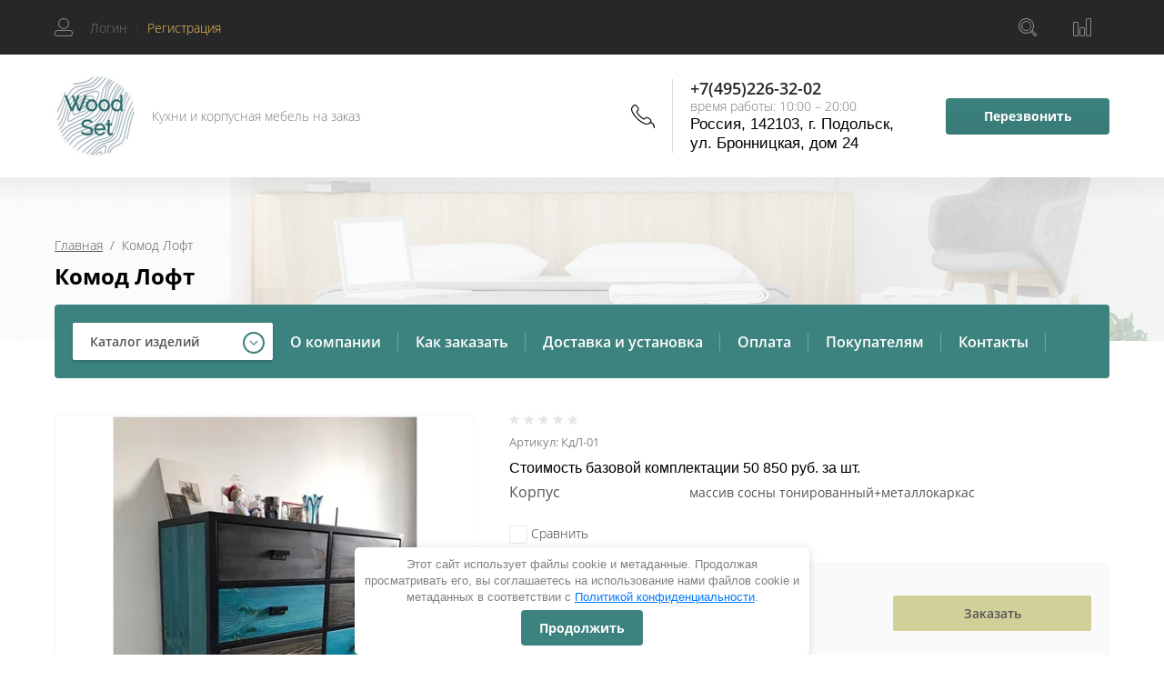

--- FILE ---
content_type: text/html; charset=utf-8
request_url: https://w-set.ru/internet-magazin/product/komod-massiv
body_size: 19519
content:

	<!doctype html>
<html lang="ru">
<head>
<meta charset="utf-8">
<meta name="robots" content="all"/>
<title>Комод Лофт</title>
<!-- assets.top -->
<script src="/g/libs/nocopy/1.0.0/nocopy.for.all.js" ></script>
<!-- /assets.top -->

<meta name="description" content="Комод Лофт">
<meta name="keywords" content="Комод Лофт">
<meta name="SKYPE_TOOLBAR" content="SKYPE_TOOLBAR_PARSER_COMPATIBLE">
<meta name="viewport" content="width=device-width, initial-scale=1.0, maximum-scale=1.0, user-scalable=no">
<meta name="format-detection" content="telephone=no">
<meta http-equiv="x-rim-auto-match" content="none">

<link rel="stylesheet" href="/t/v6397/images/css/waslidemenu.css">

<script src="/g/libs/jquery/1.10.2/jquery.min.js"></script>
<script src="/g/libs/jqueryui/1.10.3/jquery-ui.min.js" charset="utf-8"></script>



	<link rel="stylesheet" href="/g/css/styles_articles_tpl.css">
<meta name="yandex-verification" content="bd01f86a76307988" />

            <!-- 46b9544ffa2e5e73c3c971fe2ede35a5 -->
            <script src='/shared/s3/js/lang/ru.js'></script>
            <script src='/shared/s3/js/common.min.js'></script>
        <link rel='stylesheet' type='text/css' href='/shared/s3/css/calendar.css' /><link rel='stylesheet' type='text/css' href='/shared/highslide-4.1.13/highslide.min.css'/>
<script type='text/javascript' src='/shared/highslide-4.1.13/highslide-full.packed.js'></script>
<script type='text/javascript'>
hs.graphicsDir = '/shared/highslide-4.1.13/graphics/';
hs.outlineType = null;
hs.showCredits = false;
hs.lang={cssDirection:'ltr',loadingText:'Загрузка...',loadingTitle:'Кликните чтобы отменить',focusTitle:'Нажмите чтобы перенести вперёд',fullExpandTitle:'Увеличить',fullExpandText:'Полноэкранный',previousText:'Предыдущий',previousTitle:'Назад (стрелка влево)',nextText:'Далее',nextTitle:'Далее (стрелка вправо)',moveTitle:'Передвинуть',moveText:'Передвинуть',closeText:'Закрыть',closeTitle:'Закрыть (Esc)',resizeTitle:'Восстановить размер',playText:'Слайд-шоу',playTitle:'Слайд-шоу (пробел)',pauseText:'Пауза',pauseTitle:'Приостановить слайд-шоу (пробел)',number:'Изображение %1/%2',restoreTitle:'Нажмите чтобы посмотреть картинку, используйте мышь для перетаскивания. Используйте клавиши вперёд и назад'};</script>
<link rel="icon" href="/favicon.jpg" type="image/jpeg">

<!--s3_require-->
<link rel="stylesheet" href="/g/basestyle/1.0.1/user/user.css" type="text/css"/>
<link rel="stylesheet" href="/g/basestyle/1.0.1/user/user.gray.css" type="text/css"/>
<script type="text/javascript" src="/g/basestyle/1.0.1/user/user.js" async></script>
<!--/s3_require-->

			
		
		
		
			<link rel="stylesheet" type="text/css" href="/g/shop2v2/default/css/theme.less.css">		
			<script type="text/javascript" src="/g/printme.js"></script>
		<script type="text/javascript" src="/g/shop2v2/default/js/tpl.js"></script>
		<script type="text/javascript" src="/g/shop2v2/default/js/baron.min.js"></script>
		
			<script type="text/javascript" src="/g/shop2v2/default/js/shop2.2.js"></script>
		
	<script type="text/javascript">shop2.init({"productRefs": {"580436101":{"korpus_579":{"51451301":["708706701"]}}},"apiHash": {"getPromoProducts":"4d6360e36bcae2b9a6b607f032b3f740","getSearchMatches":"1b7a45993a98485b960a7707e335daa0","getFolderCustomFields":"937c62b6b9779f21ae97004bf21b2a9f","getProductListItem":"5e5d6c703309094c5ec23ee263dcea51","cartAddItem":"d944eeb2b3c07168f100f7a2aaadea24","cartRemoveItem":"7206f6cd4b6463c84b5d5490611e5bf9","cartUpdate":"2f84a1baa944f20974f5267caeba453b","cartRemoveCoupon":"bed9f64cf64344717dc35d8491c9bf9d","cartAddCoupon":"ca66f11f2aec406d34b7e01f3a16a6be","deliveryCalc":"ecaea1303aed9e29b1922f8cc90bc664","printOrder":"04b6180573824fe70ea2ed3171989cf3","cancelOrder":"781a8c311f62bacce33bc3f51d9a8ec2","cancelOrderNotify":"ce10ba52af1a55a7e08cb97879afbf02","repeatOrder":"9ddce602ca0a85586fd8b88a9482815b","paymentMethods":"3954347fc4488c4b72cc40817ce2be84","compare":"c1ed0a45c9a58efd5bca6d0cf6d83c95"},"hash": null,"verId": 2588396,"mode": "product","step": "","uri": "/internet-magazin","IMAGES_DIR": "/d/","my": {"show_sections":true,"new_alias":"NEW","hide_params":true,"mode_catalog":true,"buy_in_one_click":"\u0417\u0430\u043a\u0430\u0437\u0430\u0442\u044c"},"shop2_cart_order_payments": 1,"cf_margin_price_enabled": 0,"maps_yandex_key":"","maps_google_key":""});</script>
<style type="text/css">.product-item-thumb {width: 300px;}.product-item-thumb .product-image, .product-item-simple .product-image {height: 300px;width: 300px;}.product-item-thumb .product-amount .amount-title {width: 204px;}.product-item-thumb .product-price {width: 250px;}.shop2-product .product-side-l {width: 450px;}.shop2-product .product-image {height: 450px;width: 450px;}.shop2-product .product-thumbnails li {width: 140px;height: 140px;}</style>
 	<link rel="stylesheet" href="/t/v6397/images/theme10/theme.scss.css">

<script type='text/javascript' src="/g/s3/misc/eventable/0.0.1/s3.eventable.js"></script>
<script type='text/javascript' src="/g/s3/misc/math/0.0.1/s3.math.js"></script>
<script type='text/javascript' src="/g/s3/menu/allin/0.0.3/s3.menu.allin.js"></script>

<link rel="stylesheet" href="/g/s3/lp/css//lightgallery.min.css">
<script type='text/javascript' src="/g/s3/lp/js//lightgallery.min.js"></script>
<script type='text/javascript' src="/g/s3/lp/js//lg-zoom.min.js"></script>

<script src="/g/templates/shop2/2.65.2/js/mainplugins.js"></script>
<script src="/g/templates/shop2/2.66.2/js/jquery.columnizer.min.js" charset="utf-8"></script>

<script src="/g/templates/shop2/2.65.2/js/jquery.popover.preview.js"></script>
<script src="/g/templates/shop2/2.65.2/js/product.quick.view.js"></script>

<script src="/g/s3/shop2/fly/0.0.1/s3.shop2.fly.js"></script>
<script src="/g/s3/shop2/popup/0.0.1/s3.shop2.popup.js"></script>

<script src="/g/templates/shop2/2.65.2/js/main.js" charset="utf-8"></script>
<script src="/g/templates/shop2/2.65.2/js/s3_form.js"></script>

<!--[if lt IE 10]>
<script src="/g/libs/ie9-svg-gradient/0.0.1/ie9-svg-gradient.min.js"></script>
<script src="/g/libs/jquery-placeholder/2.0.7/jquery.placeholder.min.js"></script>
<script src="/g/libs/jquery-textshadow/0.0.1/jquery.textshadow.min.js"></script>
<script src="/g/s3/misc/ie/0.0.1/ie.js"></script>
<![endif]-->
<!--[if lt IE 9]>
<script src="/g/libs/html5shiv/html5.js"></script>
<![endif]-->
<link rel="stylesheet" href="/t/v6397/images/css/site.addons.scss.css">
<link href="/t/images/css/styles_seo.css" rel="stylesheet" type="text/css" />
<link rel="stylesheet" href="/t/v6397/images/css/seo_optima_b.scss.css">
<script src="/t/v6397/images/js/seo_optima_b.js"></script>

<div class="cookies-warning cookies-block-js">
	<div class="cookies-warning__body">
		Этот сайт использует файлы cookie и метаданные. 
Продолжая просматривать его, вы соглашаетесь на использование нами файлов cookie и метаданных в соответствии 
с <a target="_blank" href="/politika-konfidencialnosti">Политикой конфиденциальности</a>. <br>
		<div class="cookies-warning__close gr-button-5 cookies-close-js">
			Продолжить
		</div>
	</div>
</div></head>
<body>
	<div class="site-wrapper">
		<div class="overlay-bg"></div>
		<div class="top-categor-onlinefix-wrapper">
			<div class="top-categor-close"></div>	
			<div class="top-categor-online-scroller">
				<div class="top-categor_mobile_wrapper">
					<ul class="top-categor-mobile">
						<li class="top-categor-onlinefix-title">Каталог изделий</li>
						 				             				             				             				             				        				             				                  				                  				                       <li class="sublevel"><a class="sublevel2" href="/internet-magazin/folder/kuhni">Кухни</a>
				                  				             				             				             				             				        				             				                  				                       				                            <ul>
				                                <li class="parrent_name"><a href="/internet-magazin/folder/kuhni">Кухни</a></li>
				                        					                  				                  				                       <li class=""><a href="/internet-magazin/folder/klassika">Классика</a>
				                  				             				             				             				             				        				             				                  				                       				                            </li>
				                            				                       				                  				                  				                       <li class=""><a href="/internet-magazin/folder/modern">Модерн</a>
				                  				             				             				             				             				        				             				                  				                       				                            </li>
				                            				                       				                  				                  				                       <li class=""><a href="/internet-magazin/folder/provans">Прованс</a>
				                  				             				             				             				             				        				             				                  				                       				                            </li>
				                            				                       				                  				                  				                       <li class=""><a href="/internet-magazin/folder/neoklassika">Неоклассика</a>
				                  				             				             				             				             				        				             				                  				                       				                            </li>
				                            				                       				                  				                  				                       <li class=""><a href="/internet-magazin/folder/loft">Лофт</a>
				                  				             				             				             				             				        				             				                  				                       				                            </li>
				                            				                       				                  				                  				                       <li class=""><a href="/internet-magazin/folder/minimalizm">Минимализм</a>
				                  				             				             				             				             				        				             				                  				                       				                            </li>
				                            				                                 </ul></li>
				                            				                       				                  				                  				                       <li class="sublevel"><a class="sublevel2" href="/internet-magazin/folder/mebel-na-zakaz">Мебель на заказ</a>
				                  				             				             				             				             				        				             				                  				                       				                            <ul>
				                                <li class="parrent_name"><a href="/internet-magazin/folder/mebel-na-zakaz">Мебель на заказ</a></li>
				                        					                  				                  				                       <li class=""><a href="/internet-magazin/folder/shkafy-kupe">Шкафы-купе</a>
				                  				             				             				             				             				        				             				                  				                       				                            </li>
				                            				                       				                  				                  				                       <li class=""><a href="/internet-magazin/folder/shkafy-raspashnye">Шкафы распашные</a>
				                  				             				             				             				             				        				             				                  				                       				                            </li>
				                            				                       				                  				                  				                       <li class="sublevel"><a class="sublevel2" href="/internet-magazin/folder/garderobnye">Гардеробные</a>
				                  				             				             				             				             				        				             				                  				                       				                            </li>
				                            				                       				                  				                  				                       <li class=""><a href="/internet-magazin/folder/prihozhie">Прихожие</a>
				                  				             				             				             				             				        				             				                  				                       				                            </li>
				                            				                       				                  				                  				                       <li class=""><a href="/internet-magazin/folder/mebel-dlya-spalni">Мебель для спальни</a>
				                  				             				             				             				             				        				             				                  				                       				                            </li>
				                            				                       				                  				                  				                       <li class=""><a href="/internet-magazin/folder/mebel-dlya-balkona">Мебель для балкона</a>
				                  				             				             				             				             				        				             				                  				                       				                            </li>
				                            				                       				                  				                  				                       <li class="sublevel"><a class="sublevel2" href="/internet-magazin/folder/mebel-dlya-vannoj">Мебель для ванной</a>
				                  				             				             				             				             				        				             				                  				                       				                            </li>
				                            				                       				                  				                  				                       <li class=""><a href="/internet-magazin/folder/mebel-dlya-detskoj">Мебель для детской</a>
				                  				             				             				             				             				        				             				                  				                       				                            </li>
				                            				                       				                  				                  				                       <li class=""><a href="/internet-magazin/folder/biblioteki-i-stellaghi">Библиотеки и стеллажи</a>
				                  				             				             				             				             				        				             				                  				                       				                            </li>
				                            				                       				                  				                  				                       <li class=""><a href="/internet-magazin/folder/stoly-i-rezepzii">Столы и рецепции</a>
				                  				             				             				             				             				        				             				                  				                       				                            </li>
				                            				                       				                  				                  				                       <li class=""><a href="/internet-magazin/folder/komody-i-tumby">Комоды и тумбы</a>
				                  				             				             				             				             				        				             				                  				                       				                            </li>
				                            				                       				                  				                  				                       <li class=""><a href="/internet-magazin/folder/gostinaya">Гостиная</a>
				                  				             				             				             				             				        				        				             </li></ul>
				        				    </li>
					</ul>
				</div>		
			</div>
		</div>
		<div class="fixed-panel-wr">
			<div class="fixed-panel-in">
				<div class="left-side">
					<div class="user-block">
	<div class="block-title ">
					<span class="user_in">Логин</span> <span class="user-line">|</span> 
			 <a href="/users/register" class="register">Регистрация</a>
			</div>
		<div class="user-register-block-wr">
		<div class="user-register-block">
			<div class="block-close"></div>
			<div class="block-body">
				<div class="title">Вход в личный кабинет</div>		
				<form method="post" action="/users">
					<input type="hidden" name="mode" value="login" />
					<div class="row">
						<label class="field text"><input type="text" name="login" id="login" tabindex="1" value="" placeholder="Логин" /></label>
					</div>
					<div class="row">
						<label class="field password"><input type="password" name="password" id="password" tabindex="2" value="" placeholder="Пароль" /></label>
					</div>
					<div class="user-block-btn">
						<button type="submit" class="signin-btn" tabindex="3">Авторизация</button>
						<a class="forg_pass" href="/users/forgot_password">Восстановить пароль</a>
						<a href="/users/register" class="register">Регистрация</a>
					</div>
				<re-captcha data-captcha="recaptcha"
     data-name="captcha"
     data-sitekey="6LcNwrMcAAAAAOCVMf8ZlES6oZipbnEgI-K9C8ld"
     data-lang="ru"
     data-rsize="invisible"
     data-type="image"
     data-theme="light"></re-captcha></form>
								<div class="g-auth__row g-auth__social-min">
										



				
						<div class="g-form-field__title"><b>Также Вы можете войти через:</b></div>
			<div class="g-social">
																												<div class="g-social__row">
								<a href="/users/hauth/start/vkontakte?return_url=/internet-magazin/product/komod-massiv" class="g-social__item g-social__item--vk-large" rel="nofollow">Vkontakte</a>
							</div>
																
			</div>
			
		
	
			<div class="g-auth__personal-note">
									
			
							Я выражаю <a href="/users/agreement" target="_blank">согласие на передачу и обработку персональных данных</a> в соответствии с <a href="/users/policy" target="_blank">политикой конфиденциальности</a>
					</div>
					</div>
							</div>
		</div>
	</div>
	</div>				</div>
				<div class="right-side">
					<div class="site-phone-btn"></div>
					<div class="search-online-store-wrapper">
						<div class="search-online-store-btn"></div>
						<div class="search-fixedw-wr">
							<div class="search-fixedw-block">
								<div class="block-close"></div>
									
    
<div class="search-online-store">

	<div class="block-body">
		<div class="site-search-wr">
			<form action="/internet-magazin/search" enctype="multipart/form-data" class="site-search-form clear-self">
				<input type="text" class="search-text" name="search_text" onBlur="this.placeholder=this.placeholder==''?'Поиск...':this.placeholder" onFocus="this.placeholder=this.placeholder=='Поиск...'?'':this.placeholder;" placeholder="Поиск..." />
				<input type="submit" class="search-but" value="Найти"/>
			<re-captcha data-captcha="recaptcha"
     data-name="captcha"
     data-sitekey="6LcNwrMcAAAAAOCVMf8ZlES6oZipbnEgI-K9C8ld"
     data-lang="ru"
     data-rsize="invisible"
     data-type="image"
     data-theme="light"></re-captcha></form>
		</div>
		<form class="dropdown" action="/internet-magazin/search" enctype="multipart/form-data">
			<input type="hidden" name="sort_by" value="">
			
			            <div class="row search_price range_slider_wrapper">
                <div class="row-title">Цена</div>
                <div class="input_range_slider"></div>

                <div class="price_range clear-self">
                    <div class="range-input-wrap"><span>от</span>
                    <input name="s[price][min]" type="text" size="5" class="small low" value="0" /></div>

                    <div class="range-input-wrap"><span>до</span><input name="s[price][max]" type="text" size="5" class="small hight" data-max="40000" value="200000" /></div>
                </div>   
            </div>
            

<!-- 							<div class="field dimension clear-self">
					<span class="field-title">Цена (руб.):</span>
					<label class="start">
						<span class="input"><input name="s[price][min]" placeholder="от" type="text" value=""></span>
					</label>
					<label class="end">
						<span class="input"><input name="s[price][max]" placeholder="до" type="text" value=""></span>
					</label>
				</div>
			 -->

							<div class="field text">
					<label class="field-title" for="s[name]">Название:</label>
					<label class="input"><input type="text" name="s[name]" id="s[name]" value=""></label>
				</div>
			
							<div class="field text">
					<label class="field-title" for="s[article">Артикул:</label>
					<label class="input"><input type="text" name="s[article]" id="s[article" value=""></label>
				</div>
			
							<div class="field text">
					<label class="field-title" for="search_text">Текст:</label>
					<label class="input"><input type="text" name="search_text" id="search_text"  value=""></label>
				</div>
						
							<div class="field select">
					<span class="field-title">Выберите категорию:</span>
					<select name="s[folder_id]" id="s[folder_id]">
						<option value="">Все</option>
																											                            <option value="151372700" >
	                                 Кухни
	                            </option>
	                        														                            <option value="151372900" >
	                                &raquo; Классика
	                            </option>
	                        														                            <option value="151405100" >
	                                &raquo; Модерн
	                            </option>
	                        														                            <option value="151405300" >
	                                &raquo; Прованс
	                            </option>
	                        														                            <option value="151405500" >
	                                &raquo; Неоклассика
	                            </option>
	                        														                            <option value="151405900" >
	                                &raquo; Лофт
	                            </option>
	                        														                            <option value="154886300" >
	                                &raquo; Минимализм
	                            </option>
	                        														                            <option value="151406300" >
	                                 Мебель на заказ
	                            </option>
	                        														                            <option value="151406500" >
	                                &raquo; Шкафы-купе
	                            </option>
	                        														                            <option value="151406700" >
	                                &raquo; Шкафы распашные
	                            </option>
	                        														                            <option value="151406900" >
	                                &raquo; Гардеробные
	                            </option>
	                        														                            <option value="151407100" >
	                                &raquo; Прихожие
	                            </option>
	                        														                            <option value="151407300" >
	                                &raquo; Мебель для спальни
	                            </option>
	                        														                            <option value="151407500" >
	                                &raquo; Мебель для балкона
	                            </option>
	                        														                            <option value="151407700" >
	                                &raquo; Мебель для ванной
	                            </option>
	                        														                            <option value="151407900" >
	                                &raquo; Мебель для детской
	                            </option>
	                        														                            <option value="151408100" >
	                                &raquo; Библиотеки и стеллажи
	                            </option>
	                        														                            <option value="151408300" >
	                                &raquo; Столы и рецепции
	                            </option>
	                        														                            <option value="151417100" >
	                                &raquo; Комоды и тумбы
	                            </option>
	                        														                            <option value="151417500" >
	                                &raquo; Гостиная
	                            </option>
	                        											</select>
				</div>

				<div id="shop2_search_custom_fields"></div>
			
						<div id="shop2_search_global_fields">
				
										</div>
						
							<div class="field select">
					<span class="field-title">Производитель:</span>
					<select name="s[vendor_id]">
						<option value="">Все</option>          
	                    	                        <option value="30526100" >Aberas</option>
	                    	                        <option value="30526300" >Aclus</option>
	                    	                        <option value="30526500" >Allofoan</option>
	                    	                        <option value="30526700" >Alpha</option>
	                    	                        <option value="30526900" >Ampiles</option>
	                    	                        <option value="30527100" >Aorist</option>
	                    	                        <option value="30527300" >Berta</option>
	                    	                        <option value="30527500" >Beta</option>
	                    	                        <option value="30527700" >Casar</option>
	                    	                        <option value="30527900" >Delta</option>
	                    	                        <option value="30528100" >Dieresis</option>
	                    	                        <option value="30528300" >Digamma</option>
	                    	                        <option value="30528500" >Epsilon</option>
	                    	                        <option value="30528700" >Eszett</option>
	                    	                        <option value="30528900" >Fita</option>
	                    	                        <option value="30529100" >Friedrich</option>
	                    	                        <option value="30529300" >Gama</option>
	                    	                        <option value="30529500" >Heinrich</option>
	                    	                        <option value="30529700" >Ipsilon</option>
	                    	                        <option value="30529900" >Khajro</option>
	                    	                        <option value="30530100" >Kisne</option>
	                    	                        <option value="30530300" >Lamed</option>
	                    	                        <option value="30530500" >Omega</option>
	                    	                        <option value="30530700" >Omicron</option>
	                    	                        <option value="30530900" >Pangram</option>
	                    	                        <option value="30531100" >Sampi</option>
	                    	                        <option value="30531300" >Sigma</option>
	                    	                        <option value="30531500" >Traneus</option>
	                    	                        <option value="30531700" >Uria</option>
	                    	                        <option value="30531900" >Venelus</option>
	                    	                        <option value="30532100" >Vita</option>
	                    	                        <option value="30532300" >Zeke</option>
	                    	                        <option value="30532500" >Zeta</option>
	                    					</select>
				</div>
			
							<div class="field select">
					<span class="field-title">Новинка:</span>
					<select name="s[new]">
						<option value="">Все</option>
	                    <option value="1">да</option>
	                    <option value="0">нет</option>
					</select>
				</div>
			
							<div class="field select">
					<span class="field-title">Спецпредложение:</span>
					<select name="s[special]">
						<option value="">Все</option>
	                    <option value="1">да</option>
	                    <option value="0">нет</option>
					</select>
				</div>
			
							<div class="field select">
					<span class="field-title">Результатов на странице:</span>
					<select name="s[products_per_page]">
									            				            				            <option value="5">5</option>
			            				            				            <option value="20">20</option>
			            				            				            <option value="35">35</option>
			            				            				            <option value="50">50</option>
			            				            				            <option value="65">65</option>
			            				            				            <option value="80">80</option>
			            				            				            <option value="95">95</option>
			            					</select>
				</div>
			
			<div class="submit">
				<button type="submit" class="search-btn">Найти</button>
			</div>
		<re-captcha data-captcha="recaptcha"
     data-name="captcha"
     data-sitekey="6LcNwrMcAAAAAOCVMf8ZlES6oZipbnEgI-K9C8ld"
     data-lang="ru"
     data-rsize="invisible"
     data-type="image"
     data-theme="light"></re-captcha></form>
	</div>
</div><!-- Search Form -->							</div>
						</div>
					</div>
										<div class="fixed-panel-compare-btn" >
											</div>
														</div>
			</div>
		</div>
		<header role="banner" class="site-header">
			<div class="site-header-in">
				<div class="left-side">
										<div class="logo">
													<a href="https://w-set.ru">
								<img src=/thumb/2/aVguO2c9zm3THoZcIOCiHQ/90r95/d/logo.png alt="/">
							</a>
											</div>
										<div class="site-name-wrapper">
						<div class="site-name">
															<a href="https://w-set.ru">
									
								</a>
													</div>
						<div class="site-description">Кухни и корпусная мебель на заказ</div>
					</div>
				</div>
				<div class="right-side">
					<div class="site-phone-block">
						<div class="site-phone-block-in">
							<div class="block-close"></div>
							
							<div class="site-phone-wr">
								<div class="site-phone-in">
									<div class="site-phone">
										<span class="s2">
																					<a href="tel:+74952263202">+7(495)226-32-02</a><span class="s1">;</span>  
																				</span>
										
									</div>
									<div class="schedule-body">время работы: 10:00 – 20:00</div>
										<div class="top_adress">
									Россия, 142103, г. Подольск, ул. Бронницкая, дом 24
								</div>
								</div>
							
							</div>
							
							<div class="request_call">Перезвонить</div>
						</div>
					</div>
				</div>
			</div>
		</header> <!-- .site-header -->
		<div class="top-blocks-wrapper">
									<div class="site-path-wrapper">
				<span class="s1" style="background-image: url(/thumb/2/00HoxqlQiFmCm29j8kbAog/r/d/1254418.jpg);"></span>
				<div class="site-path-in">
					<div class="site-path-in2">
<div class="site-path" data-url="/"><a href="/">Главная</a>  /  Комод Лофт</div></div>
					<h1>Комод Лофт</h1>
				</div>	
			</div>
						<div class="top-menu-block-wrapper">
				<div class="top-menu-block-in">
					<div class="top-categor-wrapper">
						<div class="top-categor-title">Каталог изделий</div>
					<ul id="menu-left" class="menu menu_columnized">
							  							  							  							  <li class="has dontsplit"><a href="/internet-magazin/folder/kuhni">Кухни<span></span></a>							  							  							  							  							  <ul class="sub">
							    							  							  							  <li class=""><a href="/internet-magazin/folder/klassika">Классика<span></span></a>							  							  							  							  							    </li>
							    							  							  							  							  <li class=""><a href="/internet-magazin/folder/modern">Модерн<span></span></a>							  							  							  							  							    </li>
							    							  							  							  							  <li class=""><a href="/internet-magazin/folder/provans">Прованс<span></span></a>							  							  							  							  							    </li>
							    							  							  							  							  <li class=""><a href="/internet-magazin/folder/neoklassika">Неоклассика<span></span></a>							  							  							  							  							    </li>
							    							  							  							  							  <li class=""><a href="/internet-magazin/folder/loft">Лофт<span></span></a>							  							  							  							  							    </li>
							    							  							  							  							  <li class=""><a href="/internet-magazin/folder/minimalizm">Минимализм<span></span></a>							  							  							  							  							    </li>
							    							  </ul>
							  </li>
							  							  							  							  							  <li class="has dontsplit"><a href="/internet-magazin/folder/mebel-na-zakaz">Мебель на заказ<span></span></a>							  							  							  							  							  <ul class="sub">
							    							  							  							  <li class=""><a href="/internet-magazin/folder/shkafy-kupe">Шкафы-купе<span></span></a>							  							  							  							  							    </li>
							    							  							  							  							  <li class=""><a href="/internet-magazin/folder/shkafy-raspashnye">Шкафы распашные<span></span></a>							  							  							  							  							    </li>
							    							  							  							  							  <li class="has dontsplit"><a href="/internet-magazin/folder/garderobnye">Гардеробные<span></span></a>							  							  							  							  							    </li>
							    							  							  							  							  <li class=""><a href="/internet-magazin/folder/prihozhie">Прихожие<span></span></a>							  							  							  							  							    </li>
							    							  							  							  							  <li class=""><a href="/internet-magazin/folder/mebel-dlya-spalni">Мебель для спальни<span></span></a>							  							  							  							  							    </li>
							    							  							  							  							  <li class=""><a href="/internet-magazin/folder/mebel-dlya-balkona">Мебель для балкона<span></span></a>							  							  							  							  							    </li>
							    							  							  							  							  <li class="has dontsplit"><a href="/internet-magazin/folder/mebel-dlya-vannoj">Мебель для ванной<span></span></a>							  							  							  							  							    </li>
							    							  							  							  							  <li class=""><a href="/internet-magazin/folder/mebel-dlya-detskoj">Мебель для детской<span></span></a>							  							  							  							  							    </li>
							    							  							  							  							  <li class=""><a href="/internet-magazin/folder/biblioteki-i-stellaghi">Библиотеки и стеллажи<span></span></a>							  							  							  							  							    </li>
							    							  							  							  							  <li class=""><a href="/internet-magazin/folder/stoly-i-rezepzii">Столы и рецепции<span></span></a>							  							  							  							  							    </li>
							    							  							  							  							  <li class=""><a href="/internet-magazin/folder/komody-i-tumby">Комоды и тумбы<span></span></a>							  							  							  							  							    </li>
							    							  							  							  							  <li class=""><a href="/internet-magazin/folder/gostinaya">Гостиная<span></span></a>							  							  							  </li>
							</ul>
														</li>
							</ul>
												</div>
					<div class="top-menu-wrapper">
						<div class="top-menu-btn"><span>Меню</span></div>
						<div class="top-menu-in">
							<ul class="top-menu"><li><a href="/o-kompanii" >О компании</a></li><li><a href="/kak-zakazat" >Как заказать</a></li><li><a href="/dostavka-i-ustanovka" >Доставка и установка</a></li><li><a href="/oplata" >Оплата</a></li><li><a href="/pokupatelyam" >Покупателям</a><ul class="level-2"><li><a href="/stati" >Статьи</a></li><li><a href="/dizajn-proekt" >Дизайн-проект</a></li><li><a href="/vopros-otvet-1" >Вопрос-ответ</a></li><li><a href="/otzyvy-1" >Отзывы</a></li><li><a href="/materialy" >Материалы</a></li><li><a href="/https-/w-set.ru/pokupatelyam/politika-bezopasnosti" >Политика безопасности</a></li></ul></li><li><a href="/kontakty" >Контакты</a></li></ul>							<div class="top-menu-close"><span></span></div>
						</div>
					</div>
				</div>
			</div>
		</div>
				<div class="site-container">
			<div class="site-container-in"  style="padding-bottom: 0;" >
								<!-- <aside role="complementary" class="site-sidebar right">
				</aside> --> <!-- .site-sidebar.right -->
				
				<main role="main" class="site-main">
										
	<div class="shop2-cookies-disabled shop2-warning hide"></div>
	
	
	
		
							
			
							
			
							
			
		
					


	<form 
		method="post" 
		action="/internet-magazin?mode=cart&amp;action=add" 
		accept-charset="utf-8"
		class="shop-product clear-self">

		<input type="hidden" name="kind_id" value="708706701"/>
		<input type="hidden" name="product_id" value="580436101"/>
		<input type="hidden" name="meta" value='{&quot;korpus_579&quot;:&quot;51451301&quot;}'/>
		
		<div class="product-side-l">
			<div class="mobil-art">
				<div class="stars-wrap">
						
	
	<div class="tpl-rating-block">Рейтинг:<div class="tpl-stars"><div class="tpl-rating" style="width: 0%;"></div></div>(0 голосов)</div>

					</div>
				
	
					
	
	
					<div class="shop2-product-article"><span>Артикул:</span> КдЛ-01</div>
	
				</div>
			<div class="product-image" title="Комод Лофт">
				<div class="product-image-in">
			 	 																<a href="/d/kdl-01.jpg" class="product-image-a">
					  <img src="/thumb/2/KuaOTgLHdaM_dzOmfQ1oiw/450r450/d/kdl-01.jpg "  />
					</a>
														</div>		
			</div>	 
			
		</div>
		<div class="product-side-r">
			<div class="form-add">
				<div class="form-add-in">
					<div class="stars-wrap">
							
	
	<div class="tpl-rating-block">Рейтинг:<div class="tpl-stars"><div class="tpl-rating" style="width: 0%;"></div></div>(0 голосов)</div>

						</div>
					
	
					
	
	
					<div class="shop2-product-article"><span>Артикул:</span> КдЛ-01</div>
	
						<div class="product-note">Стоимость базовой комплектации 50 850 руб. за шт.</div>					<div class="product-options-wrapper">
						
 
		
			<ul class="product-options"><li class="odd type-select"><div class="option-title">Корпус</div><div class="option-body"><span>массив сосны тонированный+металлокаркас</span></div></li></ul>
	
					</div>
					<div class="product-compare-btn-wrapper">
												
			<div class="product-compare">
			<label>
				<input type="checkbox" value="708706701"/>
				Сравнить
			</label>
		</div>
		
					</div>
					
					
 
										<div class="product-price-wrapper">
						<div class="product-price-in">
								
								<div class="price-current">
		<strong>50&nbsp;850</strong> руб.			</div>
						</div>
						<div class="shop-product-button-wrapper">
							
				
				
														<div class="buy-one-click"><a href="#">Заказать</a></div>
																						

								
						</div>
					</div>
									</div>
				
			</div>
			<div class="params-title">Общие характеристики</div>
											<div class="yashare">
						<script type="text/javascript" src="https://yandex.st/share/share.js" charset="utf-8"></script>
						
						<style type="text/css">
							div.yashare span.b-share a.b-share__handle img,
							div.yashare span.b-share a.b-share__handle span {
								background-image: url("https://yandex.st/share/static/b-share-icon.png");
							}
						</style>
						
						
						<script type="text/javascript">(function() {
						  if (window.pluso)if (typeof window.pluso.start == "function") return;
						  if (window.ifpluso==undefined) { window.ifpluso = 1;
						    var d = document, s = d.createElement('script'), g = 'getElementsByTagName';
						    s.type = 'text/javascript'; s.charset='UTF-8'; s.async = true;
						    s.src = ('https:' == window.location.protocol ? 'https' : 'http')  + '://share.pluso.ru/pluso-like.js';
						    var h=d[g]('body')[0];
						    h.appendChild(s);
						  }})();</script>
						
						<div class="pluso" data-background="transparent" data-options="medium,square,line,horizontal,nocounter,theme=04" data-services="vkontakte,odnoklassniki,facebook,twitter"></div>
					</div>
					
		</div>
	<re-captcha data-captcha="recaptcha"
     data-name="captcha"
     data-sitekey="6LcNwrMcAAAAAOCVMf8ZlES6oZipbnEgI-K9C8ld"
     data-lang="ru"
     data-rsize="invisible"
     data-type="image"
     data-theme="light"></re-captcha></form><!-- Product -->

		



	<div id="product_tabs" class="shop-product-data">
					<ul class="shop-product-tabs">
				<li class="active-tab"><a href="#shop2-tabs-1">Описание</a></li><li ><a href="#shop2-tabs-01">Отзывы</a></li>
			</ul>

						<div class="shop-product-desc">

								<div class="desc-area active-area" id="shop2-tabs-1">
					<div class="desc-area-body">
						<p>Комод Лофт</p>

<p>Материалы: массив сосны тонированный 18 мм, металлокаркас 30х30, окрашенный по Ral</p>

<p>Возможно изготовление по индивидуальным размерам</p>
					</div>
					<div class="shop2-clear-container"></div>
				</div>
								
				
								
				
				

									<div class="desc-area " id="shop2-tabs-01">
						<div class="tpl-comments-wrapper">
							<div class="comments">
	
	
	
			    
		
			<div class="tpl-block-header">Оставьте отзыв</div>

			<div class="tpl-info">
				Заполните обязательные поля <span class="tpl-required">*</span>.
			</div>

			<form action="" method="post" class="tpl-form comments-form">
															<input type="hidden" name="comment_id" value="" />
														 

						<div class="tpl-field">
							<label class="tpl-title" for="d[1]">
								Имя:
																	<span class="tpl-required">*</span>
																							</label>
							
							<div class="tpl-value">
																	<input type="text" size="40" name="author_name" maxlength="" value ="" />
															</div>

							
						</div>
														 

						<div class="tpl-field">
							<label class="tpl-title" for="d[1]">
								E-mail:
																	<span class="tpl-required">*</span>
																							</label>
							
							<div class="tpl-value">
																	<input type="text" size="40" name="author" maxlength="" value ="" />
															</div>

							
						</div>
														 

						<div class="tpl-field">
							<label class="tpl-title" for="d[1]">
								Комментарий:
																	<span class="tpl-required">*</span>
																							</label>
							
							<div class="tpl-value">
																	<textarea cols="55" rows="10" name="text"></textarea>
															</div>

							
						</div>
														 

						<div class="tpl-field">
							<label class="tpl-title" for="d[1]">
								Оценка:
																							</label>
							
							<div class="tpl-value">
																	
																			<div class="tpl-stars">
											<span>1</span>
											<span>2</span>
											<span>3</span>
											<span>4</span>
											<span>5</span>
											<input name="rating" type="hidden" value="0" />
										</div>
									
															</div>

							
						</div>
									
				<div class="tpl-field">
					<input type="submit" class="tpl-button tpl-button-big" value="Отправить" />
				</div>

			<re-captcha data-captcha="recaptcha"
     data-name="captcha"
     data-sitekey="6LcNwrMcAAAAAOCVMf8ZlES6oZipbnEgI-K9C8ld"
     data-lang="ru"
     data-rsize="invisible"
     data-type="image"
     data-theme="light"></re-captcha></form>
		
	</div>
						</div>
						<div class="shop2-clear-container"></div>
					</div>
				
			</div><!-- Product Desc -->
		
					<div class="shop-product-tags">
				<span>теги:</span>
				<div>
											<a href="/internet-magazin/tag/loft">Лофт</a>, 											<a href="/internet-magazin/tag/komod">комод</a>, 											<a href="/internet-magazin/tag/massiv">массив</a>									</div>
			</div>
				<div class="shop2-clear-container"></div>
	</div>

	
        
            <h4 class="shop2-product-folders-header">Находится в разделах</h4>
        <div class="shop2-product-folders"><a href="/internet-magazin/folder/komody-i-tumby-1">Комоды и тумбы<span></span></a></div>
    

	<div class="clear-self"></div>
	<div class="product-item-collections-blocks-wrapper">
		<div class="product-item-collections-blocks-in">
				
		</div>
	</div>
	
				<div class="buy-one-click-form-wr">
	<div class="buy-one-click-form-in">
		<div class="close-btn"></div><div class="tpl-anketa" data-api-url="/-/x-api/v1/public/?method=form/postform&param[form_id]=14951300&param[tpl]=db:form.minimal.2.2.65.tpl" data-api-type="form">
	
				<form method="post" action="/" data-s3-anketa-id="14951300">
		<input type="hidden" name="form_id" value="14951300">
		<input type="hidden" name="tpl" value="db:form.minimal.2.2.65.tpl">
		<input type="hidden" name="placeholdered_fields" value="">
		<div class="title">Заполните форму и специалист свяжется с Вами</div>				<div class="tpl-anketa-in">
							        <div class="tpl-field type-text  hide">
	          	          <div class="field-value">
	          		            	<input  type="hidden" size="30" maxlength="100" value="3.131.82.13" name="d[0]" />
	            	            	          </div>
	        </div>
	        						        <div class="tpl-field type-text  field-required">
	          <div class="field-title">Ваше имя: <span class="field-required-mark">*</span></div>	          <div class="field-value">
	          		            	<input required  type="text" size="30" maxlength="100" value="" name="d[1]" />
	            	            	          </div>
	        </div>
	        						        <div class="tpl-field type-text  field-required">
	          <div class="field-title">Ваш контактный телефон: <span class="field-required-mark">*</span></div>	          <div class="field-value">
	          		            	<input required  type="text" size="55" maxlength="255" value="" name="d[2]" />
	            	            	          </div>
	        </div>
	        						        <div class="tpl-field type-text type-email">
	          <div class="field-title">E-mail:</div>	          <div class="field-value">
	          		            	<input   type="email" size="30" maxlength="100" value="" name="d[3]" />
	            	            	          </div>
	        </div>
	        						        <div class="tpl-field type-calendar">
	          <div class="field-title">Выбор даты:</div>	          <div class="field-value">
	          						<span><input type="text" size="15" data-datepicker="calendar" readonly="readonly" value="" name="d[4]" id="d[4]"  /></span>
					            	          </div>
	        </div>
	        						        <div class="tpl-field type-text ">
	          <div class="field-title">Адрес замера:</div>	          <div class="field-value">
	          		            	<input   type="text" size="30" maxlength="100" value="" name="d[5]" />
	            	            	          </div>
	        </div>
	        						        <div class="tpl-field type-textarea">
	          <div class="field-title">Ваш вопрос:</div>	          <div class="field-value">
	          		            	<textarea  cols="43" rows="7" name="d[6]"></textarea>
	            	            	          </div>
	        </div>
	        						        <div class="tpl-field type-checkbox field-required">
	          	          <div class="field-value">
	          						<ul>
													<li><label><input required type="checkbox" value="Да" name="d[7]" />Я принимаю условия <a href="/users/agreement">пользовательского соглашения</a></label></li>
											</ul>
					            	          </div>
	        </div>
	        		
		
		
</div>
		<div class="tpl-field tpl-field-button">
			<button type="submit" class="tpl-form-button">Отправить</button>
		</div>
		<re-captcha data-captcha="recaptcha"
     data-name="captcha"
     data-sitekey="6LcNwrMcAAAAAOCVMf8ZlES6oZipbnEgI-K9C8ld"
     data-lang="ru"
     data-rsize="invisible"
     data-type="image"
     data-theme="light"></re-captcha></form>
	
				
				<link rel="stylesheet" href="/g/s3/lp/css//jquery.ui.datepicker.css">
			<script src="/g/libs/jqueryui/1.10.3/jquery-ui.min.js" charset="utf-8"></script>
	
			
			
				<script type='text/javascript'>
					if (window._s3Lang.code=='ru') {
					setTimeout(function() {
						$('input[data-datepicker="calendar"]').datepicker({
							dateFormat: "dd.mm.yy",
							firstDay: 1,
							dayNames: ["Воскрес.", "Понедел.", "Вторник", "Среда", "Четверг", "Пятница", "Суббота"],
							monthNames: ["Января,","Февраля,","Марта,","Апреля,","Мая,","Июня,","Июля,","Августа,","Сентября,","Октября,","Ноября,","Декабря,"],
							monthNamesTitle: ["Январь","Февраль","Март","Апрель","Май","Июнь","Июль","Август","Сентябрь","Октябрь","Ноябрь","Декабрь"],
							dayNamesShort: ["Вс", "Пн", "Вт", "Ср", "Чт", "Пт", "Сб"],
							dayNamesMin: ["Вс", "Пн", "Вт", "Ср", "Чт", "Пт", "Сб"]
						});
						$('input[data-datepicker="calendar-from"]').datepicker({
							dateFormat: "dd.mm.yy",
							firstDay: 1,
							dayNames: ["Воскрес.", "Понедел.", "Вторник", "Среда", "Четверг", "Пятница", "Суббота"],
							monthNames: ["Января,","Февраля,","Марта,","Апреля,","Мая,","Июня,","Июля,","Августа,","Сентября,","Октября,","Ноября,","Декабря,"],
							monthNamesTitle: ["Январь","Февраль","Март","Апрель","Май","Июнь","Июль","Август","Сентябрь","Октябрь","Ноябрь","Декабрь"],
							dayNamesShort: ["Вс", "Пн", "Вт", "Ср", "Чт", "Пт", "Сб"],
							dayNamesMin: ["Вс", "Пн", "Вт", "Ср", "Чт", "Пт", "Сб"],
							onClose: function( selectedDate ) {
							
								var $this = $(this),
									otherInput = $(this).parents('.field-value').find('input[data-datepicker="calendar-to"]'),
									valueInput = $(this).parents('.field-value').find('.init-calendar-interval1');
									
								otherInput.datepicker( "option", "minDate", selectedDate );
								
								if (otherInput.val() !="") {
									valueInput.val(selectedDate + ' -- ' + otherInput.val());
								}
								
							}
						});
						$('input[data-datepicker="calendar-to"]').datepicker({
							dateFormat: "dd.mm.yy",
							firstDay: 1,
							dayNames: ["Воскрес.", "Понедел.", "Вторник", "Среда", "Четверг", "Пятница", "Суббота"],
							monthNames: ["Января,","Февраля,","Марта,","Апреля,","Мая,","Июня,","Июля,","Августа,","Сентября,","Октября,","Ноября,","Декабря,"],
							monthNamesTitle: ["Январь","Февраль","Март","Апрель","Май","Июнь","Июль","Август","Сентябрь","Октябрь","Ноябрь","Декабрь"],
							dayNamesShort: ["Вс", "Пн", "Вт", "Ср", "Чт", "Пт", "Сб"],
							dayNamesMin: ["Вс", "Пн", "Вт", "Ср", "Чт", "Пт", "Сб"],
							onClose: function( selectedDate ) {
								var $this = $(this),
									otherInput = $(this).parents('.field-value').find('input[data-datepicker="calendar-from"]'),
									valueInput = $(this).parents('.field-value').find('.init-calendar-interval1');
									
								otherInput.datepicker( "option", "maxDate", selectedDate );
								
								if (otherInput.val() !="") {
									valueInput.val(otherInput.val() + ' -- ' + selectedDate);
								}
								
							}
						});
						}, 2000);
					} else {
						$('input[data-datepicker="calendar"]').datepicker({
							dateFormat: "dd.mm.yy"
						});
						$('input[data-datepicker="calendar-from"]').datepicker({
							dateFormat: "dd.mm.yy",
							onClose: function( selectedDate ) {
							
								var $this = $(this),
									otherInput = $(this).parents('.field-value').find('input[data-datepicker="calendar-to"]'),
									valueInput = $(this).parents('.field-value').find('.init-calendar-interval1');
									
								otherInput.datepicker( "option", "minDate", selectedDate );
								
								if (otherInput.val() !="") {
									valueInput.val(selectedDate + ' -- ' + otherInput.val());
								}
								
							}
						});
						$('input[data-datepicker="calendar-to"]').datepicker({
							dateFormat: "dd.mm.yy",
							onClose: function( selectedDate ) {
								var $this = $(this),
									otherInput = $(this).parents('.field-value').find('input[data-datepicker="calendar-from"]'),
									valueInput = $(this).parents('.field-value').find('.init-calendar-interval1');
									
								otherInput.datepicker( "option", "maxDate", selectedDate );
								
								if (otherInput.val() !="") {
									valueInput.val(otherInput.val() + ' -- ' + selectedDate);
								}
								
							}
						});
					}
				</script>
			
				
	</div>
	</div>
</div>
		
	


	

	</main> <!-- .site-main -->
			</div>
		</div>
				       		<footer role="contentinfo" class="site-footer">
			<div class="site-footer-in">
				<div class="top-block">
										<div class="footer-contacts">
						<div class="footer-contacts-title">Контакты:</div>
												<div class="bot-adres">
							<span class="s2">
							Россия, 142103, г. Подольск, ул. Бронницкая, дом 24
							</span>
							<a href="mailto:info@w-set.ru">info@w-set.ru</a>
						</div>
																		<div class="bot-phone">
							<span class="s2">
															<a href="tel:+74952263202">+7(495)226-32-02</a><span class="s1">;</span>														</span>
						</div>
																			<div class="footer-contacts socialLinks">
								<div class="footer-contacts-title">Мы в социальных сетях:</div>
																<div class="bot-links">
																			<a href="http://facebook.com" class="bot-link-item" target="_blank">
														                                  <svg xmlns="http://www.w3.org/2000/svg" xmlns:xlink="http://www.w3.org/1999/xlink" preserveAspectRatio="xMidYMid" width="52" height="52" viewBox="0 0 52 52">
  <defs>
    <style>
      .cls-1 {
        fill: #555;
      }

      .cls-2 {
        fill: #fff;
        fill-rule: evenodd;
      }
    </style>
  </defs>
  <g>
    <circle cx="26" cy="26" r="26" class="cls-1"/>
    <path d="M34.007,10.624 C32.220,10.261 30.845,9.989 28.966,9.989 C23.559,9.989 21.405,12.528 21.405,17.062 L21.405,20.372 L18.014,20.372 L18.014,25.722 L21.405,25.722 L21.405,42.000 L28.004,42.000 L28.004,25.722 L32.816,25.722 L33.274,20.372 L28.004,20.372 L28.004,17.788 C28.004,16.337 28.141,15.430 30.250,15.430 C31.028,15.430 32.266,15.566 33.182,15.747 L34.007,10.624 Z" class="cls-2"/>
  </g>
</svg>

			                              			                              </a>
																			<a href="https://vk.com/woodset" class="bot-link-item" target="_blank">
														                                  <svg xmlns="http://www.w3.org/2000/svg" xmlns:xlink="http://www.w3.org/1999/xlink" preserveAspectRatio="xMidYMid" width="52" height="52" viewBox="0 0 52 52">
  <defs>
    <style>
      .cls-1 {
        fill: #555;
      }

      .cls-2 {
        fill: #fff;
        filter: url(#color-overlay-1);
        fill-rule: evenodd;
      }
    </style>

    <filter id="color-overlay-1" filterUnits="userSpaceOnUse">
      <feFlood flood-color="#fff"/>
      <feComposite operator="in" in2="SourceGraphic"/>
      <feBlend in2="SourceGraphic" result="solidFill"/>
    </filter>
  </defs>
  <g>
    <circle cx="26" cy="26" r="26" class="cls-1"/>
    <path d="M25.153,35.933 L27.245,35.933 C27.245,35.933 27.877,35.863 28.200,35.514 C28.496,35.194 28.487,34.592 28.487,34.592 C28.487,34.592 28.446,31.777 29.749,31.362 C31.033,30.953 32.683,34.083 34.431,35.287 C35.753,36.198 36.757,35.998 36.757,35.998 L41.432,35.933 C41.432,35.933 43.877,35.782 42.717,33.853 C42.622,33.695 42.042,32.426 39.241,29.819 C36.310,27.090 36.703,27.532 40.234,22.811 C42.384,19.937 43.243,18.182 42.975,17.430 C42.719,16.714 41.137,16.903 41.137,16.903 L35.875,16.936 C35.875,16.936 35.484,16.883 35.195,17.056 C34.912,17.226 34.731,17.622 34.731,17.622 C34.731,17.622 33.897,19.847 32.786,21.739 C30.443,25.731 29.506,25.942 29.123,25.694 C28.231,25.116 28.454,23.373 28.454,22.135 C28.454,18.266 29.039,16.653 27.315,16.236 C26.743,16.097 26.322,16.006 24.859,15.990 C22.981,15.971 21.391,15.996 20.492,16.438 C19.893,16.733 19.431,17.388 19.712,17.426 C20.060,17.472 20.848,17.639 21.266,18.209 C21.805,18.945 21.786,20.598 21.786,20.598 C21.786,20.598 22.096,25.152 21.062,25.717 C20.353,26.106 19.380,25.313 17.291,21.692 C16.220,19.837 15.412,17.786 15.412,17.786 C15.412,17.786 15.256,17.403 14.978,17.198 C14.641,16.949 14.169,16.870 14.169,16.870 L9.168,16.903 C9.168,16.903 8.418,16.924 8.142,17.252 C7.896,17.543 8.122,18.146 8.122,18.146 C8.122,18.146 12.037,27.335 16.471,31.965 C20.537,36.212 25.153,35.933 25.153,35.933 Z" class="cls-2"/>
  </g>
</svg>

			                              			                              </a>
																			<a href="https://www.instagram.com/woodset__/" class="bot-link-item" target="_blank">
														                                  <?xml version="1.0" encoding="UTF-8"?>
<svg width="60px" height="60px" viewBox="0 0 60 60" version="1.1" xmlns="http://www.w3.org/2000/svg" xmlns:xlink="http://www.w3.org/1999/xlink">
    <!-- Generator: Sketch 52.4 (67378) - http://www.bohemiancoding.com/sketch -->
    <title>Instagram–dark</title>
    <desc>Created with Sketch.</desc>
    <defs>
        <path d="M0,30 C0,13.4314567 13.4314567,0 30,0 C46.5685433,0 60,13.4314567 60,30 C60,46.5685433 46.5685433,60 30,60 C13.4314567,60 0,46.5685433 0,30 Z" id="path-1"></path>
    </defs>
    <g id="Page-1" stroke="none" stroke-width="1" fill="none" fill-rule="evenodd">
        <g id="soc_circle" transform="translate(-380.000000, -700.000000)">
            <g id="dark_theme" transform="translate(0.000000, 620.000000)">
                <g id="Dark" transform="translate(80.000000, 79.000000)">
                    <g id="Instagram–dark" transform="translate(300.000000, 1.000000)">
                        <mask id="mask-2" fill="white">
                            <use xlink:href="#path-1"></use>
                        </mask>
                        <use id="back" fill="#333333" xlink:href="#path-1"></use>
                        <path d="M30.0015,14 C25.6561214,14 25.1107824,14.0190002 23.404098,14.0966677 C21.7007469,14.1746685 20.5380681,14.444338 19.5207242,14.8400088 C18.4683799,15.2486797 17.5757039,15.795352 16.6863613,16.685028 C15.796352,17.5743706 15.2496797,18.4670465 14.8396754,19.5190575 C14.4430046,20.5367348 14.1730018,21.6997469 14.0963343,23.4024313 C14.0200002,25.1091157 14,25.6547881 14,30.0001667 C14,34.3455453 14.0193335,34.8892176 14.0966677,36.595902 C14.1750018,38.2992531 14.4446713,39.4619319 14.8400088,40.4792758 C15.249013,41.5316201 15.7956854,42.4242961 16.6853613,43.3136387 C17.5743706,44.203648 18.4670465,44.7516537 19.5187242,45.1603246 C20.5367348,45.5559954 21.6997469,45.8256649 23.4027646,45.9036657 C25.1094491,45.9813331 25.6544547,46.0003333 29.9995,46.0003333 C34.3452119,46.0003333 34.8888843,45.9813331 36.5955687,45.9036657 C38.2989198,45.8256649 39.4629319,45.5559954 40.4809425,45.1603246 C41.5329535,44.7516537 42.4242961,44.203648 43.3133053,43.3136387 C44.2033146,42.4242961 44.749987,41.5316201 45.1599912,40.4796092 C45.5533287,39.4619319 45.8233315,38.2989198 45.9033323,36.5962354 C45.9799998,34.8895509 46,34.3455453 46,30.0001667 C46,25.6547881 45.9799998,25.1094491 45.9033323,23.4027646 C45.8233315,21.6994135 45.5533287,20.5367348 45.1599912,19.5193908 C44.749987,18.4670465 44.2033146,17.5743706 43.3133053,16.685028 C42.4232961,15.7950187 41.5332868,15.2483463 40.4799425,14.8400088 C39.4599319,14.444338 38.2965864,14.1746685 36.5932353,14.0966677 C34.8865509,14.0190002 34.3432119,14 29.9965,14 L30.0015,14 Z M28.5661517,16.8833634 C28.9921562,16.8826967 29.4674945,16.8833634 30.0015,16.8833634 C34.2735445,16.8833634 34.7798831,16.8986969 36.4669007,16.9753643 C38.0269169,17.0466984 38.8735924,17.3073678 39.4375983,17.5263701 C40.1842728,17.8163731 40.7166116,18.1630434 41.2762841,18.7230492 C41.83629,19.283055 42.1829602,19.8163939 42.4736299,20.5630684 C42.6926322,21.1264076 42.9536349,21.9730831 43.0246357,23.5330993 C43.1013031,25.2197835 43.11797,25.7264555 43.11797,29.9965 C43.11797,34.2665444 43.1013031,34.7732164 43.0246357,36.4599006 C42.9533016,38.0199169 42.6926322,38.8665924 42.4736299,39.4299316 C42.1836269,40.176606 41.83629,40.7082782 41.2762841,41.2679507 C40.7162783,41.8279565 40.1846061,42.1746268 39.4375983,42.4646298 C38.8742591,42.6846321 38.0269169,42.9446348 36.4669007,43.0159689 C34.7802165,43.0926364 34.2735445,43.1093032 30.0015,43.1093032 C25.7291222,43.1093032 25.2227836,43.0926364 23.5360993,43.0159689 C21.9760831,42.9439682 21.1294076,42.6832988 20.5650684,42.4642965 C19.8183939,42.1742935 19.2850551,41.8276232 18.7250492,41.2676174 C18.1650434,40.7076115 17.8183731,40.175606 17.5277034,39.4285982 C17.3087011,38.865259 17.0476984,38.0185835 16.9766977,36.4585673 C16.9000302,34.771883 16.8846967,34.2652111 16.8846967,29.9924999 C16.8846967,25.7197887 16.9000302,25.2157835 16.9766977,23.5290993 C17.0480318,21.969083 17.3087011,21.1224075 17.5277034,20.5584017 C17.8177064,19.8117272 18.1650434,19.2783883 18.7250492,18.7183825 C19.2850551,18.1583766 19.8183939,17.8117064 20.5650684,17.5210367 C21.1290743,17.3010344 21.9760831,17.0410317 23.5360993,16.9693643 C25.0121147,16.9026969 25.5841207,16.8826967 28.5661517,16.8793633 L28.5661517,16.8833634 Z M38.5422556,19.5400577 C37.4822446,19.5400577 36.6222356,20.3990667 36.6222356,21.459411 C36.6222356,22.5194221 37.4822446,23.379431 38.5422556,23.379431 C39.6022667,23.379431 40.4622756,22.5194221 40.4622756,21.459411 C40.4622756,20.3994 39.6022667,19.539391 38.5422556,19.539391 L38.5422556,19.5400577 Z M30.0015,21.7834144 C25.4637861,21.7834144 21.7847478,25.4624527 21.7847478,30.0001667 C21.7847478,34.5378806 25.4637861,38.2152522 30.0015,38.2152522 C34.539214,38.2152522 38.2169189,34.5378806 38.2169189,30.0001667 C38.2169189,25.4624527 34.5388806,21.7834144 30.0011667,21.7834144 L30.0015,21.7834144 Z M30.0015,24.6667778 C32.946864,24.6667778 35.3348889,27.0544693 35.3348889,30.0001667 C35.3348889,32.9455307 32.946864,35.3335556 30.0015,35.3335556 C27.0558027,35.3335556 24.6681111,32.9455307 24.6681111,30.0001667 C24.6681111,27.0544693 27.0558027,24.6667778 30.0015,24.6667778 L30.0015,24.6667778 Z" id="Shape" fill="#FFFFFF" mask="url(#mask-2)"></path>
                    </g>
                </g>
            </g>
        </g>
    </g>
</svg>
			                              			                              </a>
																			<a href="https://ok.ru/group/57824492585128" class="bot-link-item" target="_blank">
														                                  <?xml version="1.0" encoding="UTF-8"?>
<svg width="60px" height="60px" viewBox="0 0 60 60" version="1.1" xmlns="http://www.w3.org/2000/svg" xmlns:xlink="http://www.w3.org/1999/xlink">
    <!-- Generator: Sketch 52.4 (67378) - http://www.bohemiancoding.com/sketch -->
    <title>OK–dark</title>
    <desc>Created with Sketch.</desc>
    <g id="Page-1" stroke="none" stroke-width="1" fill="none" fill-rule="evenodd">
        <g id="soc_circle" transform="translate(-280.000000, -700.000000)">
            <g id="dark_theme" transform="translate(0.000000, 620.000000)">
                <g id="Dark" transform="translate(80.000000, 79.000000)">
                    <g id="OK–dark" transform="translate(200.000000, 1.000000)">
                        <path d="M0,30 C0,13.4314567 13.4314567,0 30,0 C46.5685433,0 60,13.4314567 60,30 C60,46.5685433 46.5685433,60 30,60 C13.4314567,60 0,46.5685433 0,30 Z" id="back" fill="#333333"></path>
                        <path d="M29.9796249,19.5370751 C31.8107716,19.5370751 33.3002578,20.9743946 33.3002578,22.7419779 C33.3002578,24.5081716 31.8107716,25.9464175 29.9796249,25.9464175 C28.1499177,25.9464175 26.6589919,24.5081716 26.6589919,22.7419779 C26.6589919,20.9743946 28.1499177,19.5370751 29.9796249,19.5370751 L29.9796249,19.5370751 Z M29.9796249,30.4816398 C25.5567529,30.4816398 21.9597205,27.009932 21.9597205,22.7419779 C21.9597205,18.4726342 25.5567529,15 29.9796249,15 C34.4034565,15 37.9995292,18.4726342 37.9995292,22.7419779 C37.9995292,27.009932 34.4034565,30.4816398 29.9796249,30.4816398 Z M33.2449529,36.8003773 L37.7282872,41.1285478 C38.6467397,42.0132659 38.6467397,43.4501222 37.7282872,44.3357666 C36.8107944,45.2214111 35.3237075,45.2214111 34.4071744,44.3357666 L29.9991781,40.0826351 L25.5950207,44.3357666 C25.1357945,44.7781257 24.5340497,44.9995368 23.932305,44.9995368 C23.3315199,44.9995368 22.7307349,44.7781257 22.2715087,44.3357666 C21.3540159,43.4501222 21.3540159,42.0141923 22.2705489,41.1285478 L26.7543631,36.8003773 C25.1218785,36.4413949 23.5474571,35.816997 22.0973194,34.9387638 C20.999879,34.2708248 20.670215,32.871488 21.3616936,31.8112159 C22.0512528,30.7495542 23.5013905,30.429944 24.6007503,31.097883 C27.8839541,33.0915095 32.1134424,33.0919727 35.3985657,31.097883 C36.4979255,30.429944 37.9475833,30.7495542 38.6385821,31.8112159 C39.3300607,32.8705616 38.999437,34.2708248 37.9019966,34.9387638 C36.4518589,35.8179234 34.8774374,36.4413949 33.2449529,36.8003773 Z" id="Shape" fill="#FFFFFF"></path>
                    </g>
                </g>
            </g>
        </g>
    </g>
</svg>
			                              			                              </a>
																	</div>
															</div>
												</div>
										<div class="callback2-form-button">Обратная связь</div>
					<div class="callback2-form-wr">
						<div class="callback2-form-in">
							<div class="callback2-form-in2">
								<div class="close-btn"></div><div class="tpl-anketa" data-api-url="/-/x-api/v1/public/?method=form/postform&param[form_id]=14950900&param[tpl]=db:form.minimal.2.2.65.tpl" data-api-type="form">
	
				<form method="post" action="/" data-s3-anketa-id="14950900">
		<input type="hidden" name="form_id" value="14950900">
		<input type="hidden" name="tpl" value="db:form.minimal.2.2.65.tpl">
		<input type="hidden" name="placeholdered_fields" value="">
		<div class="title">Обратная связь</div>				<div class="tpl-anketa-in">
							        <div class="tpl-field type-text  field-required">
	          <div class="field-title">Имя: <span class="field-required-mark">*</span></div>	          <div class="field-value">
	          		            	<input required  type="text" size="30" maxlength="100" value="" name="d[0]" />
	            	            	          </div>
	        </div>
	        						        <div class="tpl-field type-text type-phone">
	          <div class="field-title">Телефон:</div>	          <div class="field-value">
	          		            	<input  data-validator="phone" type="text" size="30" maxlength="100" value="" name="d[1]"  />
	            	            	          </div>
	        </div>
	        						        <div class="tpl-field type-text type-email field-required">
	          <div class="field-title">E-mail: <span class="field-required-mark">*</span></div>	          <div class="field-value">
	          		            	<input required  type="email" size="30" maxlength="100" value="" name="d[2]" />
	            	            	          </div>
	        </div>
	        						        <div class="tpl-field type-textarea">
	          <div class="field-title">Сообщение:</div>	          <div class="field-value">
	          		            	<textarea  cols="50" rows="10" name="d[3]"></textarea>
	            	            	          </div>
	        </div>
	        						        <div class="tpl-field type-checkbox field-required">
	          	          <div class="field-value">
	          						<ul>
													<li><label><input required type="checkbox" value="Да" name="d[4]" />Я принимаю условия <a href="/users/agreement">пользовательского соглашения</a></label></li>
											</ul>
					            	          </div>
	        </div>
	        		
		
		
</div>
		<div class="tpl-field tpl-field-button">
			<button type="submit" class="tpl-form-button">Отправить</button>
		</div>
		<re-captcha data-captcha="recaptcha"
     data-name="captcha"
     data-sitekey="6LcNwrMcAAAAAOCVMf8ZlES6oZipbnEgI-K9C8ld"
     data-lang="ru"
     data-rsize="invisible"
     data-type="image"
     data-theme="light"></re-captcha></form>
	
				
			
	</div>
							</div>
						</div>
					</div>
				</div>
				<div class="bot-block">
					<div class="site-name">																				<p>Wood Set</p>
<a class="privacy_policy" href="/politika-konfidencialnosti">Политика конфиденциальности</a>
					</div>
					<div class="site-copuright-wr">
																			<div class="site-counters">
								<!-- Yandex.Metrika counter -->
<script type="text/javascript" >
   (function(m,e,t,r,i,k,a){m[i]=m[i]||function(){(m[i].a=m[i].a||[]).push(arguments)};
   m[i].l=1*new Date();k=e.createElement(t),a=e.getElementsByTagName(t)[0],k.async=1,k.src=r,a.parentNode.insertBefore(k,a)})
   (window, document, "script", "https://mc.yandex.ru/metrika/tag.js", "ym");

   ym(61884028, "init", {
        clickmap:true,
        trackLinks:true,
        accurateTrackBounce:true,
        webvisor:true
   });
</script>
<noscript><div><img src="https://mc.yandex.ru/watch/61884028" style="position:absolute; left:-9999px;" alt="" /></div></noscript>
<!-- /Yandex.Metrika counter -->

<!--LiveInternet counter--><script type="text/javascript">
document.write('<a href="//www.liveinternet.ru/click" '+
'target="_blank"><img src="//counter.yadro.ru/hit?t52.1;r'+
escape(document.referrer)+((typeof(screen)=='undefined')?'':
';s'+screen.width+'*'+screen.height+'*'+(screen.colorDepth?
screen.colorDepth:screen.pixelDepth))+';u'+escape(document.URL)+
';h'+escape(document.title.substring(0,150))+';'+Math.random()+
'" alt="" title="LiveInternet: показано число просмотров и'+
' посетителей за 24 часа" '+
'border="0" width="88" height="31"><\/a>')
</script><!--/LiveInternet-->
<!-- Yandex.Metrika counter -->
<script type="text/javascript" >
   (function(m,e,t,r,i,k,a){m[i]=m[i]||function(){(m[i].a=m[i].a||[]).push(arguments)};
   m[i].l=1*new Date();k=e.createElement(t),a=e.getElementsByTagName(t)[0],k.async=1,k.src=r,a.parentNode.insertBefore(k,a)})
   (window, document, "script", "https://mc.yandex.ru/metrika/tag.js", "ym");

   ym(66012199, "init", {
        clickmap:true,
        trackLinks:true,
        accurateTrackBounce:true,
        webvisor:true
   });
</script>
<noscript><div><img src="https://mc.yandex.ru/watch/66012199" style="position:absolute; left:-9999px;" alt="" /></div></noscript>
<!-- /Yandex.Metrika counter -->
<script type="text/javascript" src="https://cp.onicon.ru/loader/5f22b41eb887ee3a618b45e5.js"></script>
<!-- Global site tag (gtag.js) - Google Analytics -->
<script async src="https://www.googletagmanager.com/gtag/js?id=UA-156164874-5"></script>
<script>
  window.dataLayer = window.dataLayer || [];
  function gtag(){dataLayer.push(arguments);}
  gtag('js', new Date());

  gtag('config', 'UA-156164874-5');
</script>
<!--__INFO2026-01-22 00:50:18INFO__-->

							</div>
											</div>
				</div>
			</div>
		</footer> <!-- .site-footer -->
	</div>
	<div class="callback-form-wr">
		<div class="callback-form-in">
			<div class="callback-form-in2" style="background: #000 url(/thumb/2/QDMB52lcQZmxmhXwkX3FPw/r/d/54671496.jpg);">
				<div class="close-btn"></div><div class="tpl-anketa" data-api-url="/-/x-api/v1/public/?method=form/postform&param[form_id]=14951500&param[tpl]=db:form.minimal.2.2.65.tpl" data-api-type="form">
	
				<form method="post" action="/" data-s3-anketa-id="14951500">
		<input type="hidden" name="form_id" value="14951500">
		<input type="hidden" name="tpl" value="db:form.minimal.2.2.65.tpl">
		<input type="hidden" name="placeholdered_fields" value="">
		<div class="title">Перезвонить</div>				<div class="tpl-anketa-in">
							        <div class="tpl-field type-text  field-required">
	          <div class="field-title">Имя: <span class="field-required-mark">*</span></div>	          <div class="field-value">
	          		            	<input required  type="text" size="30" maxlength="100" value="" name="d[0]" />
	            	            	          </div>
	        </div>
	        						        <div class="tpl-field type-text  field-required">
	          <div class="field-title">Телефон: <span class="field-required-mark">*</span></div>	          <div class="field-value">
	          		            	<input required  type="text" size="30" maxlength="100" value="" name="d[1]" />
	            	            	          </div>
	        </div>
	        						        <div class="tpl-field type-checkbox field-required">
	          	          <div class="field-value">
	          						<ul>
													<li><label><input required type="checkbox" value="Да" name="d[2]" />Я принимаю условия <a href="/users/agreement">пользовательского соглашения</a></label></li>
											</ul>
					            	          </div>
	        </div>
	        		
		
		
</div>
		<div class="tpl-field tpl-field-button">
			<button type="submit" class="tpl-form-button">Отправить</button>
		</div>
		<re-captcha data-captcha="recaptcha"
     data-name="captcha"
     data-sitekey="6LcNwrMcAAAAAOCVMf8ZlES6oZipbnEgI-K9C8ld"
     data-lang="ru"
     data-rsize="invisible"
     data-type="image"
     data-theme="light"></re-captcha></form>
	
				
			
	</div>
			</div>
		</div>
	</div>
	<link rel="stylesheet" href="/t/v6397/images/site_addons.scss.css">

<!-- assets.bottom -->
<!-- </noscript></script></style> -->
<script src="/my/s3/js/site.min.js?1768978399" ></script>
<script >/*<![CDATA[*/
var megacounter_key="47646bf1813535d038e7fa92d515d34c";
(function(d){
    var s = d.createElement("script");
    s.src = "//counter.megagroup.ru/loader.js?"+new Date().getTime();
    s.async = true;
    d.getElementsByTagName("head")[0].appendChild(s);
})(document);
/*]]>*/</script>
<script >/*<![CDATA[*/
$ite.start({"sid":2567345,"vid":2588396,"aid":3091614,"stid":4,"cp":21,"active":true,"domain":"w-set.ru","lang":"ru","trusted":false,"debug":false,"captcha":3,"onetap":[{"provider":"vkontakte","provider_id":"51977752","code_verifier":"OYNZyyWVTGYYEMDMZjkjWdijIFTWNijTM2TNjlURjOJ"}]});
/*]]>*/</script>
<!-- /assets.bottom -->
</body>
<!-- ID -->

</html>


--- FILE ---
content_type: text/css
request_url: https://w-set.ru/t/v6397/images/css/site.addons.scss.css
body_size: 371
content:
.form-block-subscription-wrapper .gr-form-wrap {
  height: auto;
  padding: 25px 0; }
  .form-block-subscription-wrapper .gr-form-wrap .tpl-anketa-in {
    max-width: initial;
    flex-wrap: wrap;
    justify-content: space-evenly; }
    .form-block-subscription-wrapper .gr-form-wrap .tpl-anketa-in .tpl-field {
      width: 30%;
      flex-grow: 0; }
      @media (max-width: 580px) {
  .form-block-subscription-wrapper .gr-form-wrap .tpl-anketa-in .tpl-field {
    width: 100%; } }
      .form-block-subscription-wrapper .gr-form-wrap .tpl-anketa-in .tpl-field input, .form-block-subscription-wrapper .gr-form-wrap .tpl-anketa-in .tpl-field textarea {
        border: none;
        width: 100%;
        background: #fff;
        border-radius: 10px;
        margin-bottom: 5%; }
      .form-block-subscription-wrapper .gr-form-wrap .tpl-anketa-in .tpl-field input {
        height: 40px; }

#_lp_block_10835301 .lpc-contacts-2-social .lpc-contacts-2-social__icon svg #path-1 {
  fill: #f8f8f8; }

.callback2-type-wrapper .callback2-type-text input[type="email"] {
  width: 100%; }

body .form-block-subscription-wrapper .gr-form-wrap .tpl-anketa-in .tpl-field.type-checkbox {
  width: 100%;
  color: #fff; }
  body .form-block-subscription-wrapper .gr-form-wrap .tpl-anketa-in .tpl-field.type-checkbox label {
    color: #fff; }
    body .form-block-subscription-wrapper .gr-form-wrap .tpl-anketa-in .tpl-field.type-checkbox label a {
      color: #fff; }


--- FILE ---
content_type: text/css
request_url: https://w-set.ru/t/images/css/styles_seo.css
body_size: 28
content:
.img-karusel {
max-width: none;
max-height: 100%;
width: auto;
min-width: 70px;
float:left;
margin:20px 15px 40px 0px;
height: 40px;
}

--- FILE ---
content_type: text/css
request_url: https://w-set.ru/t/v6397/images/site_addons.scss.css
body_size: 100
content:
.top_adress {
  font-size: 17px;
  width: 252px; }

@media (max-width: 768px) {
  .top_adress {
    margin: 0 auto; } }

.product-list-thumbs .shop-product-item:hover .product-but-more-wrapper {
  display: none; }

.product-list-thumbs .product-top-in {
  margin-bottom: 8px; }


--- FILE ---
content_type: text/javascript
request_url: https://counter.megagroup.ru/47646bf1813535d038e7fa92d515d34c.js?r=&s=1280*720*24&u=https%3A%2F%2Fw-set.ru%2Finternet-magazin%2Fproduct%2Fkomod-massiv&t=%D0%9A%D0%BE%D0%BC%D0%BE%D0%B4%20%D0%9B%D0%BE%D1%84%D1%82&fv=0,0&en=1&rld=0&fr=0&callback=_sntnl1769102964752&1769102964752
body_size: 87
content:
//:1
_sntnl1769102964752({date:"Thu, 22 Jan 2026 17:29:24 GMT", res:"1"})